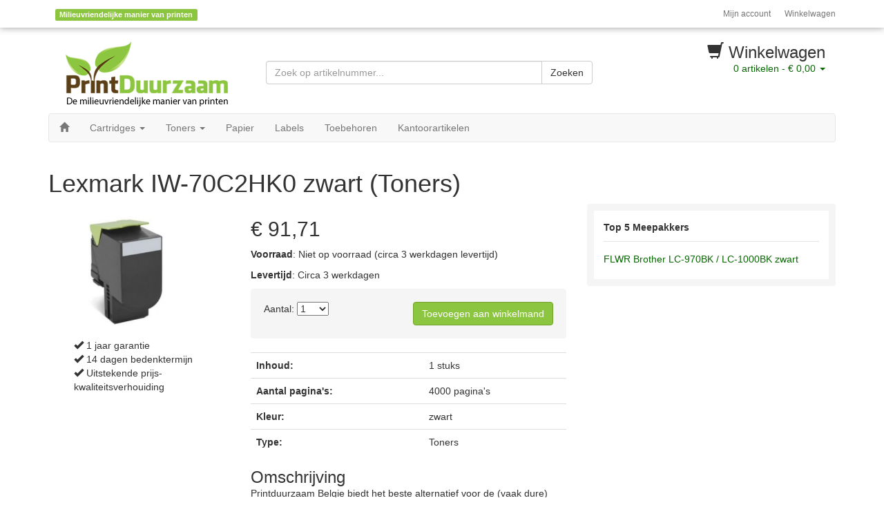

--- FILE ---
content_type: text/html; charset=UTF-8
request_url: https://printduurzaam.be/product/11541/
body_size: 3499
content:

<!DOCTYPE html>
<html lang="en">
<head>
	<meta charset="utf-8">
	<meta http-equiv="X-UA-Compatible" content="IE=edge">
	<meta name="viewport" content="width=device-width, initial-scale=1">
	<meta name="description" content="Bestel de Lexmark IW-70C2HK0 zwart (Toners) bij Printduurzaam Belgie. Op voorraad is binnen 24 uur geleverd.">
	<meta name="generator" content="DropCart v1.5.0-RC2">
	<meta name="robots" content="index,follow">

	<title>Lexmark IW-70C2HK0 zwart (Toners) - Printduurzaam Belgie</title>

	

	<link href="//netdna.bootstrapcdn.com/bootstrap/3.1.1/css/bootstrap.min.css" rel="stylesheet">
	<link href="/includes/css/custom.css" rel="stylesheet">
	<link href="/includes/css/magnify.min.css" rel="stylesheet">

	<!-- HTML5 shim and Respond.js IE8 support of HTML5 elements and media queries -->
	<!--[if lt IE 9]>
	  <script src="https://oss.maxcdn.com/libs/html5shiv/3.7.0/html5shiv.js"></script>
	  <script src="https://oss.maxcdn.com/libs/respond.js/1.4.2/respond.min.js"></script>
	<![endif]-->

	<script src="//ajax.googleapis.com/ajax/libs/jquery/1.11.0/jquery.min.js" ></script>
	<script src="//netdna.bootstrapcdn.com/bootstrap/3.1.1/js/bootstrap.min.js"></script>
	<script src="/includes/script/bootstrap-magnify.min.js" ></script>
	<!--Start of Zopim Live Chat Script-->
	<script type="text/javascript">
	window.$zopim||(function(d,s){var z=$zopim=function(c){z._.push(c)},$=z.s=
	d.createElement(s),e=d.getElementsByTagName(s)[0];z.set=function(o){z.set.
	_.push(o)};z._=[];z.set._=[];$.async=!0;$.setAttribute('charset','utf-8');
	$.src='//v2.zopim.com/?2Gm8Q05i5YbguH8a44jkOMmwvDgZLjru';z.t=+new Date;$.
	type='text/javascript';e.parentNode.insertBefore($,e)})(document,'script');
	</script>
	<!--End of Zopim Live Chat Script-->
</head>
<body>

<div class="header-shadow"></div>

<div class="container">

<div class="row hidden-print">
<div class="col-sm-6 hidden-xs">
	<div class="header-action">

	<span class="label label-primary" data-toggle="modal" data-target="#disclaimerDelivery">Milieuvriendelijke manier van printen</span>

	</div><!-- /header-action -->
</div><!-- /col -->

<div class="col-sm-6 col-xs-12">
	<nav class="navbar navbar-right header-nav" role="navigation">
		<ul class="nav navbar-nav">
			<li><a href="/dc_login.php">Mijn account</a></li>
			<li><a href="/dc_shoppingcart.php">Winkelwagen</a></li>
		</ul><!-- /navbar -->
	</nav><!-- /nav -->
</div><!-- /col -->
</div><!-- /row -->

<div class="row header-top hidden-print">
	<div class="col-lg-3 col-md-3 hidden-sm hidden-xs">
		<a href="/"><img src="/images/logo_small.png" alt="Print Duurzaam" class="img-responsive"></a>
	</div><!-- /col logo -->

	<div class="col-lg-5 col-md-6 col-sm-8 col-xs-12">
		<div class="row hidden-print">
			<div class="col-xs-12">
				<div class="input-group form-search header-search">
					<form method="get" action="/search/" class="navbar-form">
						<input class="form-control search-query" type="text" name="q" placeholder="Zoek op artikelnummer...">
						<span class="input-group-btn pull-left" >
							<button class="btn btn-default" type="submit">Zoeken</button>
						</span>
					</form>
				</div><!-- /search -->
			</div><!-- /col -->
		</div><!-- /row -->
	</div><!-- /col -->

	<div class="col-lg-4 col-md-3 col-sm-4 col-xs-12">
		<div id="cart">
			<h3><span class="glyphicon glyphicon-shopping-cart"></span> Winkelwagen</h3>
			<a href="/dc_shoppingcart.php"><span class="cartItems">0</span> artikelen - <span class="cartSubtotal"> € 0,00</span> <span class="caret"></span></a>
		</div><!-- /cart -->

			
				<div id="cart-hover" style="display:none">
					<table class="table table-condensed">
				Uw winkelwagen bevat nog geen producten!</table></div>	</div><!-- /col logo -->
</div><!-- /row -->

<div class="row hidden-print">
<div class="col-xs-12">
	<nav class="navbar navbar-default main-nav" role="navigation">
		<div class="navbar-header">
			<button type="button" class="navbar-toggle" data-toggle="collapse" data-target=".navbar-collapse">
				<span class="sr-only">menu</span>
				<span class="icon-bar"></span>
				<span class="icon-bar"></span>
				<span class="icon-bar"></span>
			</button>
		</div><!-- /navbar-header -->
		<div class="collapse navbar-collapse">
			<ul class="nav navbar-nav navbar-left">
				<li><a href="/"><span class="glyphicon glyphicon-home"></span></a></li>
				<li class="dropdown">
					<a href="/categorie/1/" id="cat1" role="button" data-toggle="dropdown" data-target="#">Cartridges <span class="caret"></span></a>
					<ul class="dropdown-menu" role="menu" aria-labelledby="cat1">
						<li><a href="/categorie/1/">-- toon alles -- </a></li>
						<li><a href="/categorie/1/?&amp;brands=,2">HP Cartridges</a></li>
						<li><a href="/categorie/1/?&amp;brands=,3">Canon Cartridges</a></li>
						<li><a href="/categorie/1/?&amp;brands=,4">Epson Cartridges</a></li>
						<li><a href="/categorie/1/?&amp;brands=,5">Lexmark Cartridges</a></li>
						<li><a href="/categorie/1/?&amp;brands=,6">Brother Cartridges</a></li>
						<li><a href="/categorie/1/?&amp;brands=,29">Dell Cartridges</a></li>
					</ul>
				</li>
				<li class="dropdown">
					<a href="/categorie/2/" id="cat2" role="button" data-toggle="dropdown" data-target="#">Toners <span class="caret"></span></a>
					<ul class="dropdown-menu" role="menu" aria-labelledby="cat2">
						<li><a href="/categorie/2/">-- toon alles -- </a></li>
						<li><a href="/categorie/2/?&amp;brands=,2">HP Toners</a></li>
						<li><a href="/categorie/2/?&amp;brands=,3">Canon Toners</a></li>
						<li><a href="/categorie/2/?&amp;brands=,4">Epson Toners</a></li>
						<li><a href="/categorie/2/?&amp;brands=,5">Lexmark Toners</a></li>
						<li><a href="/categorie/2/?&amp;brands=,6">Brother Toners</a></li>
						<li><a href="/categorie/2/?&amp;brands=,29">Dell Toners</a></li>
					</ul>
				</li>
 				<li><a href="/categorie/5/">Papier</a></li>
				<li><a href="/categorie/25/">Labels</a></li>
				<li><a href="/categorie/6/">Toebehoren</a></li>
				<li><a href="/categorie/31/">Kantoorartikelen</a></li>
			</ul><!-- /navbar-left -->
			<!--<ul class="nav navbar-nav navbar-right">
				<li><a href="/categorie/28/">Koopjeshoek</a></li>
			</ul> -->
		</div><!-- /navbar -collapse -->
	</nav><!-- /nav -->
</div><!-- /col -->
</div><!-- /row --><div class="row">
	<div class="col-xs-12">
		<h1>Lexmark IW-70C2HK0 zwart (Toners)</h1>
	</div><!-- /col -->
</div><!-- /row -->

<div class="row">
	<div class="col-md-3 col-sm-4 col-xs-12">
		<img src="https://www.inktweb.nl/uploads/products/11541/13841_zoom.png" data-toggle="magnify" class="img-responsive magnify" alt="foto IW-70C2HK0" style="margin:0 auto; max-height:195px" />

		<div class="col-md-10 col-md-offset-1 hidden-xs">
		<ul class="list-unstyled ">
			<li><span class="glyphicon glyphicon-ok"></span> 1 jaar garantie</li>
			<li><span class="glyphicon glyphicon-ok"></span> 14 dagen bedenktermijn</li>
			<li><span class="glyphicon glyphicon-ok"></span> Uitstekende prijs-kwaliteitsverhouiding</li>
		</ul>
		</div>
	</div><!-- /col -->

	<div class="col-md-5 col-sm-8 col-xs-12">
		<div class="product-header">
			<h2 id="productPrice" data-type="text" data-pk="11541" data-url="/post" data-title="Verander prijs">
								 € 91,71			</h2>

			<div class="product-stock">
				<p><strong>Voorraad</strong>:
				Niet op voorraad (circa 3 werkdagen levertijd)<p><strong>Levertijd</strong>: Circa 3 werkdagen</p>			</div>

			<div class="product-header-footer well">
				<div class="pull-left">
					Aantal:
					<select name="quantity" class="quantity" id="quantitySelect">
						<option value="1">1</option><option value="2">2</option><option value="3">3</option><option value="4">4</option><option value="5">5</option><option value="6">6</option><option value="7">7</option><option value="8">8</option><option value="9">9</option><option value="10">10+</option>						
					</select>

					<input type="number" class="quantity hidden" id="quantityInput" name="quantity" />
				</div><!-- /pull-left -->
				<div class="pull-right">
					<a class="btn btn-primary" data-toggle="modal" data-target="#cartConfirm">Toevoegen aan winkelmand</a>
				</div><!-- /pull-right -->

				<div class="clearfix"></div>
			</div><!-- /product-header-footer -->
		</div><!-- /product-header -->

		<div class="product-body">
			<table class="table product-table"><tr>
								<td><strong>Inhoud:</strong></td>
								<td>1 stuks</td>
							  </tr><tr>
								<td><strong>Aantal pagina's:</strong></td>
								<td>4000 pagina's</td>
							  </tr><tr>
								<td><strong>Kleur:</strong></td>
								<td>zwart </td>
							  </tr><tr>
								<td><strong>Type:</strong></td>
								<td>Toners </td>
							  </tr></table>	
			<h3>Omschrijving</h3>
			Printduurzaam Belgie biedt het beste alternatief voor de (vaak dure) originele IW-70C2HK0. Deze compatible Huismerk Lexmark 702HK zwart is net zo goed als de originele tegenhanger en zal de garantie van uw Lexmark printer niet doen vervallen. 

Als u zoekt naar de beste print kwaliteit voor zeer schappelijke prijs... kijk dan niet verder dan de compatible IW-70C2HK0.
			<h3>Geschikte printers</h3>
			Dit product is gegarandeerd geschikt voor de volgende printers: 
			CS310, CS410, CS510, 
		</div><!-- /product-body -->
	</div><!-- /col -->

	<div class="modal fade" id="cartConfirm" tabindex="-1" role="dialog" aria-labelledby="myModalLabel" aria-hidden="true">
		<div class="modal-dialog">
		<div class="modal-content">
			<div class="modal-body">
				<button type="button" class="close" data-dismiss="modal" aria-hidden="true">&times;</button>
				<h4 class="modal-title" id="myModalLabel">Toegevoegd aan winkelwagen</h4>
				<p>Wij hebben dit product aan uw winkelwagen toegevoegd.</p>

			</div><!-- /modal body -->
			<div class="modal-footer">
				<a class="btn btn-default" data-dismiss="modal">Sluiten</a></button>
				<a href="/dc_shoppingcart.php" class="btn btn-primary">Bekijk winkelwagen</a></button>
			</div><!-- /modal footer -->
		</div><!-- /modal content -->
		</div><!-- /modal dialog -->
	</div><!-- /modal -->
	<script>
	$('.magnify').magnify();

	$('#cartConfirm').on('show.bs.modal', function (e) {
		// Add product to cart
		
		var quantity = $('.quantity').val();
		$.get(
			'/includes/json/addProductToCart.php',
			{
				productId	: 11541,
				quantity	: quantity,
				timestamp	: '1769203418'
			},
			function(data) {
				
				$('.cartItems').html(data.cartItems);
				$('.cartSubtotal').html(data.cartSubTotal);
				
			},
			'json'
		);

	})


	$(document).ready(function() {
		$('#quantitySelect').change(function(){
		    var selected_item = $(this).val()
		    
		    if(selected_item == "10") {
		        $('#quantityInput').val("").removeClass('hidden');
		        $('#quantitySelect').val(selected_item).remove();
		    } else {
		        $('#quantityInput').val(selected_item).addClass('hidden');
		    }
		});
	});
	</script>

	<div class="col-md-4 col-sm-6 col-xs-12">
		<div class="well well-small">
			<ul class="nav nav-list">
				<li class="nav-header">Top 5 Meepakkers</li>

				<li><a href="/product/22/">FLWR Brother LC-970BK / LC-1000BK zwart</a></li>